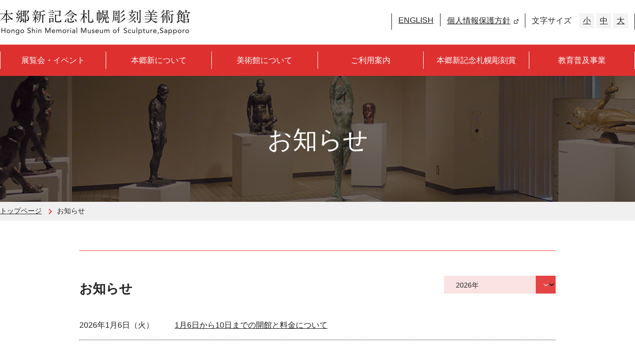

--- FILE ---
content_type: text/html; charset=UTF-8
request_url: http://www.hongoshin-smos.jp/news.php
body_size: 7978
content:
<!DOCTYPE html PUBLIC "-//W3C//DTD XHTML 1.0 Transitional//EN" "http://www.w3.org/TR/xhtml1/DTD/xhtml1-transitional.dtd">
<html xmlns="http://www.w3.org/1999/xhtml" xml:lang="ja" lang="ja">
<head>
<!-- Global site tag (gtag.js) - Google Analytics -->
<script async src="https://www.googletagmanager.com/gtag/js?id=UA-140016114-1"></script>
<script>
window.dataLayer = window.dataLayer || [];
function gtag(){dataLayer.push(arguments);}
gtag('js', new Date());
gtag('config', 'UA-140016114-1');
</script>
<meta http-equiv="Content-Type" content="text/html; charset=UTF-8">
<meta http-equiv="Content-Style-Type" content="text/css" />
<meta http-equiv="Content-Script-Type" content="text/javascript" />
<meta http-equiv="X-UA-Compatible" content="IE=edge,chrome=1">

<!----- title ----->
<title>お知らせ｜本郷新記念札幌彫刻美術館</title>

<!----- meta ----->
<meta charset="utf-8">
<meta name="copyright" content="本郷新記念札幌彫刻美術館">
<meta name="author" content="本郷新記念札幌彫刻美術館">
<meta name="keywords" content="お知らせ,本郷新記念札幌彫刻美術館,本郷新,彫刻,美術館,ほんごうしん,HONGOSHIN,hongoshin" />
<meta name="description" content="本郷新記念札幌彫刻美術館ウェブサイトのお知らせはこちら。" />
<meta name="viewport" content="width=device-width,user-scalable=no,maximum-scale=1" />

<!----- js ----->
<script type="text/javascript" src="js/jquery.1.7.1.js"></script>
<script type="text/javascript" src="js/jquery.page-scroller.js"></script>
<script type="text/javascript" src="js/page_top.js"></script>
<script type="text/javascript" src="js/jquery.cookie.js"></script>
<script type="text/javascript" src="js/jquery.font.js"></script>
<script language="javascript" src="js/accordion.js"></script>

<!----- css ----->
<link rel="stylesheet" type="text/css" href="css/style_all.css" media="all" />
<link rel="stylesheet" type="text/css" href="css/style_sp.css" media="screen and (max-width:768px)" />
<link rel="stylesheet" type="text/css" href="css/style_pc.css" media="screen and (min-width:769px)" />
<link rel="stylesheet" type="text/css" href="css/style_pc.css" media="print" />

</head>

<body id="top">

<div id="wrapper">

<!----- header ----->
    <div id="header" class="clear">
      <h1 id="logo"><a href="index.html"><img src="img/logo_b.png" alt="本郷新記念札幌彫刻美術館トップページ" /></a></h1>
      <div id="sub_menu" class="pc">
        <ul class="clear">
          <li><a href="english.html">ENGLISH</a></li>
          <li class="link_kojin"><a href="http://www.sapporo-caf.org/privacy/" target="_blank">個人情報保護方針</a></li>
          <li id="fontSize" class="pc">文字サイズ　<a class="changeBtn" href="javascript:void(0);">小</a> <a class="changeBtn" href="javascript:void(0);">中</a> <a class="changeBtn" href="javascript:void(0);">大</a></li>
        </ul>
      </div>
    </div>
    <div id="sp_bt_menu" class="sp"></div>
    <div id="nav_menu">
      <ul>
        <li><a href="elist.php">展覧会・イベント</a></li>
        <li><a href="collection.html">本郷新について</a></li>
        <li><a href="outline.html">美術館について</a></li>
        <li><a href="outline.html#anc_outline03">ご利用案内</a></li>
        <li><a href="award.html">本郷新記念札幌彫刻賞</a></li>
        <li><a href="outline.html#anc_outline02">教育普及事業</a></li>
        <li class="sp"><a href="english.html">ENGLISH</a></li>
        <li class="link_kojin sp"><a href="http://www.sapporo-caf.org/privacy/" target="_blank">個人情報保護方針</a></li>
        <li class="sp"><a href="accessibility.html">ウェブアクセシビリティ方針</a></li>
      </ul>
    </div>

<!----- pagetitle ----->
<div id="page_title">
<h2>お知らせ</h2>
<div id="pnkz">
<p><a href="index.html">トップページ</a>お知らせ</p>
</div>
</div>

<!----- news ----->
<div id="secondpage" class="news">

<div class="contents">
<div class="clear">
<h3>お知らせ</h3>
<div class="select_year">

<label for="news_year">表示内容を選択</label>

<form method="post" action="news.php">
<select required name="y" onchange="submit(this.form)" id="news_year">
<option value="2026" selected>2026年</option><option value="2025">2025年</option><option value="2024">2024年</option><option value="2023">2023年</option><option value="2022">2022年</option><option value="2021">2021年</option><option value="2020">2020年</option><option value="2019">2019年</option><option value="2018">2018年</option></select>
</form>
</div>
</div>
<dl><dt>2026年1月6日（火）</dt><dd><a href="d_news.php?no=200">1月6日から10日までの開館と料金について</a></dd></dl></div>

</div>

<!----- bottom ----->
<div id="bottom">
        <div id="sitemap" class="clear">
          <div class="float_l">
            <p><img src="img/logo_w.png" alt="本郷新記念札幌彫刻美術館" class="bottom_logo" /></p>
            <dl class="clear pc">
              <dt><span>所在地</span></dt>
              <dd>
                <p>〒064-0954 <br class="sp" />札幌市中央区宮の森4条12丁目</p>
                <ul class="clear">
                  <li><a href="outline.html#link_map" class="link_access">アクセス方法をみる</a></li>
                  <li><a href="https://goo.gl/maps/gFZs152Wb712" target="_blank" class="link_map">Googlemapをみる</a></li>
                </ul>
              </dd>
              <dt>お問合わせ</dt>
              <dd>
                <a href="mailto:hongoshin_info@artpark.or.jp" class="mail">メールから問い合わせる</a>
                <p>TEL：011-642-5709</p>
                <!--<p class="t_indent1">◎当館のイベント情報をお送りいたします。<br />ご希望の方は、お電話またはメールにてご連絡ください。</p>-->
              </dd>
            </dl>
          </div>
          <div class="float_r pc">
            <ul class="clear">
              <li><a href="index.html">トップページ</a></li>
              <li><a href="elist.php">展覧会・イベント</a></li>
              <li><a href="collection.html">本郷新について</a></li>
              <li><a href="outline.html">美術館について</a></li>
              <li><a href="outline.html#anc_outline03">ご利用案内</a></li>
              <li><a href="award.html">本郷新記念札幌彫刻賞</a></li>
              <li><a href="outline.html#anc_outline02">教育普及事業</a></li>
            </ul>
            <ul class="clear">
              <li><a href="english.html">ENGLISH</a></li>
              <li class="link_kojin"><a href="http://www.sapporo-caf.org/privacy/" target="_blank">個人情報保護方針</a></li>
              <li class="link_accessibility"><a href="accessibility.html">ウェブアクセシビリティ方針</a></li>
            </ul>
          </div>
        </div>
<div class="pc"><div id="banner">
<ul class="clear">
<li><a href="http://www.sapporo-caf.org" target="_blank">公益財団法人 札幌市芸術文化財団</a></li>
<li><a href="http://artpark.or.jp/" target="_blank">札幌芸術の森</a></li>
<li><a href="http://kitara-sapporo.or.jp/" target="_blank">札幌コンサートホール Kitara</a></li>
<li><a href="http://kyobun.org/" target="_blank">札幌市教育文化会館</a></li>
<li><a href="http://Sapporo-shimin-gallery.jp/" target="_blank">札幌市民ギャラリー</a></li>
<li><a href="http://Sapporo-community-plaza.jp/" target="_blank">札幌市民交流プラザ</a></li>
</ul>
</div></div>
<p class="align_c txt_s">本郷新記念札幌彫刻美術館は、（公財）札幌市芸術文化財団が管理・運営しています。<br />
Copyright &#169; Hongo Shin Memorial Museum of Sculpture, Sapporo All Rights Reserved.</p>
</div>

<!----- page-top ----->
<p id="page-top"><a href="#top">▲</a></p>

</div>

</body>

</html>

--- FILE ---
content_type: text/css
request_url: http://www.hongoshin-smos.jp/css/style_all.css
body_size: 2973
content:
/* 基本設定 */

* {
	margin: 0;
	padding: 0;
}

body {
	width: 100%;
	position: relative;
	font-size: 100%;
	font-family: "メイリオ", "Meiryo", verdana, "ヒラギノ角ゴ Pro W3", "Hiragino Kaku Gothic Pro", "Osaka", "ＭＳ Ｐゴシック", "MS PGothic", Sans-Serif;
	font-feature-settings: "palt";
	font-feature-setting: "pkna";
	-webkit-text-size-adjust: 100%;	/* 文字の拡大縮小関連 */
	-ms-text-size-adjust: 100%;
	color: #222222;
	overflow-y: scroll;
}

a:link {
	color: #222222;
	text-decoration: underline;
	transition: 0.4s;
}

a:activ {
	color: #e34444;
	text-decoration: underline;
}

a:hover {
	color: #e34444;
	text-decoration: underline;
}

a:visited {
	color: #222222;
	text-decoration: underline;
}

a img {
	transition: 0.4s;
}

a img:hover {
	opacity: 0.6;
	filter: alpha(opacity=60);
	-ms-filter: "alpha( opacity=60 )";
}

ul,ol,li,dl,dt,dd {
	list-style-type: none;
}

dl,dt,dd {
	zoom: 100%;
}

p {
	margin: 0px;
	padding: 0px;
}

img, a img {
	border: none;
	vertical-align: bottom;
	line-height: 1em;
}

h1,h2,h3,h4,h5 {
	margin: 0;
	padding: 0;
	font-weight: normal;
	line-height: 1em;
	font-size: 100%;
}

form {
	margin: 0;
	padding: 0;
}

button {
	cursor: pointer;
}

object {
	vertical-align: bottom;
}

input {
	padding-top: 2px;
}

section,
article,
nav {
	margin: 0px auto;
	padding: 0px;
}

sup {
	vertical-align: baseline;
	position: relative;
	top: -1ex;
}

.col_r {
	color: #BA3A3A;
}

.clear:after {
	content: "";
	display: block;
	clear: both;
}

/* -------------------------------------------------------------------- */
/* sub_menu */

/*
#sub_menu ul li span {
	line-height: 100%;
	display: inline-block;
	background: #f4f4f4;
	padding: 7px;
	margin-top: -7px;
	cursor: pointer;
	transition: 0.4s;
}
*/

#sub_menu ul li a.changeBtn {
	line-height: 100%;
	display: inline-block;
	background: #f4f4f4;
	padding: 7px;
	margin-top: -7px;
	cursor: pointer;
	transition: 0.4s;
}

/* -------------------------------------------------------------------- */
/* bottom */

#bottom {
	background: #222222;
	color: #ffffff;
}

#bottom a {
	color: #ffffff;
}

#bottom #sitemap dl dt {
	font-weight: bold;
}

/* -------------------------------------------------------------------- */
/* page-top */

#page-top {
	position: fixed;
	z-index :200;
}

#page-top a {
	background: #ffffff;
	border: 2px solid #222222;
	width: 42px;
	padding: 0.6em 0 0.5em;
	text-align: center;
	display: block;
	color: #222222;
	text-decoration: none;
}

#page-top a:hover {
	border-color: #e34444;
	color: #e34444;
}

/* -------------------------------------------------------------------- */
/* label */

label{
	display: none;
}

#small, #large {
	font-size: 100%;
}

#small:target {
	font-size: 80%;
}

#large:target {
	font-size: 120%;
}

/* -------------------------------------------------------------------- */

#skiplink {
	position: absolute;
	left: -9999px;
}

.skip {
	position: absolute;
	left: -9999px;
}

.mt-7 {
	margin-top: -7px;
}


--- FILE ---
content_type: text/css
request_url: http://www.hongoshin-smos.jp/css/style_pc.css
body_size: 31255
content:
/* -------------------------------------------------------------------- */
/* pc・sp切り替え */

.sp {
	display: none;
}

/* -------------------------------------------------------------------- */
/* margin・padding */

.m_tp10 {
	margin-top: 10px!important;
}

.m_tp20 {
	margin-top: 20px!important;
}

.m_tp30 {
	margin-top: 30px!important;
}

.mb_40 {
	margin-bottom: 40px;
}

.mr_20 {
	margin-right: 20px;
}

.mb_10 {
	margin-bottom: 10px!important;
}

/* -------------------------------------------------------------------- */
/* フォント設定 */

.txt_s {
	font-size: 87%;
}

.txt {
	font-size: 100%;
}

.txt_l {
	font-size: 133.3%;
}

.txt_ll {
	font-size: 187.5%;
}

.t_indent1 {
	padding-left: 1em;
	text-indent: -1em;
}

.t_indent2 {
	padding-left: 2em;
	text-indent: -2em;
}

.t_indent3 {
	padding-left: 3em;
	text-indent: -3em;
}

.f_nomal {
	font-weight: normal;
}

.f_itaric {
	font-style: italic;
}

.align_c {
	text-align: center;
}

.align_r {
	text-align: right;
}

/* -------------------------------------------------------------------- */
/* wrapper */

#wrapper {
	width: 100%;
	min-width: 1280px;
	margin: 0 auto;
}

/* -------------------------------------------------------------------- */
/* float */

.float_l {
	float: left;
}

.float_r {
	float: right;
}

/* -------------------------------------------------------------------- */
/* page-top */

#page-top {
	bottom:50px;
	right: 30px;
}

/* -------------------------------------------------------------------- */
/* h1,h2,h3,h4,h5 */

h1 {
	float: left;
}

h2 {
	text-align: center;
	font-size: 310%;
	line-height: 100%;
	color: #ffffff;
	padding: 105px 0 100px;
}

h3 {
	font-size: 165%;
	line-height: 180%;
	font-weight: bold;
	margin-top: -7px;
}

h4 {
	font-size: 125%;
	font-weight: bold;
}

/* -------------------------------------------------------------------- */
/* bottom */

#bottom {
	padding: 60px 0;
}

#bottom #sitemap,
#bottom #banner {
	width: 1280px;
	margin: 0 auto;
}

#bottom #sitemap .float_l dl {
	margin-top: 30px;
}

#bottom #sitemap dl dt {
	float: left;
	width: 5em;
}

#bottom #sitemap dl dt span {
	display: block;
	letter-spacing: 1em;
	margin-right: -1em;
}

#bottom #sitemap .float_l dl dd {
	margin-left: 6em;
	margin-bottom: 20px;
}

#bottom #sitemap .float_l ul {
	margin-top: 7px;
}

#bottom #sitemap .float_l ul li {
	float: left;
}

#bottom #sitemap .float_l a.link_access,
#bottom #sitemap .float_l a.link_map,
#bottom #sitemap .float_l a.mail {
	display: block;
	padding: 3px 10px 2px;
	font-size: 87%;
	color: #222222;
	background-position: 94% center;
	background-color: #ffffff;
	background-repeat: no-repeat;
	text-decoration: none;
}

#bottom #sitemap .float_l a.link_access {
	margin-right: 10px;
	padding-right: 1.5em;
	background-image: url(../img/ar_black02.png);
}

#bottom #sitemap .float_l a.link_access:hover {
	background-image: url(../img/ar_red04.png);
	color: #e34444;
}

#bottom #sitemap .float_l a.link_map {
	padding-right: 1.7em;
	background-image: url(../img/icon_out.png);
}

#bottom #sitemap .float_l a.link_map:hover {
	background-image: url(../img/icon_out03.png);
	color: #e34444;
}

#bottom #sitemap .float_l a.mail {
	width: 21.4em;
	text-align: center;
	margin-bottom: 10px;
}

#bottom #sitemap .float_l a.mail:hover {
	color: #e34444;
}

#bottom #sitemap>.float_r {
	width: 50%;
}

#bottom #sitemap .float_r ul li {
	float: left;
	margin-bottom: 35px;
	width: 10em;
	padding-left: 1.2em;
	background: url(../img/icon_sitemap.png) left 6px no-repeat;
	transition: 0.4s;
}

#bottom #sitemap .float_r ul li:hover {
	background-image: url(../img/icon_sitemap02.png);
}

#bottom #sitemap .float_r ul li.link_kojin a {
	padding-right: 1em;
	background: url(../img/icon_out02.png) no-repeat right 6px;
}

#bottom #sitemap .float_r ul li.link_accessibility {
	width: 13em;
}

#bottom #banner {
	margin: 40px auto 20px;
	padding-top: 40px;
	border-top: 1px solid #cccccc;
}

#bottom #banner ul li {
	float: left;
	width: 413px;
	margin-right: 20px;
	margin-bottom: 20px;
}

#bottom #banner ul li:nth-child(3n) {
	margin-right: 0;
}

#bottom #banner a {
	padding: 16px 0 14px;
	text-align: center;
	background: url(../img/icon_out.png) 94% 48% no-repeat #ffffff;
	border: 2px solid #ffffff;
	display: block;
	color: #222222;
	text-decoration: none;
}

#bottom #banner a:hover {
	border: 2px solid #e34444;
	background-image: url(../img/icon_out03.png);
	color: #e34444;
}

/* -------------------------------------------------------------------- */
/* header */

#header {
	width: 1280px;
	margin: 0 auto;
	padding: 20px 0;
}

#nav_menu {
	background: #df3030;	/* #e34444 */
	padding: 14px 0;
}

#nav_menu ul {
	display: flex;
	justify-content: center;
	width: 1280px;
	margin: 0 auto;
}

#nav_menu ul li {
	width: 17%;
	border-right: 1px solid #ffffff;
	text-align: center;
	padding: 8px 0 6px;
}

#nav_menu ul li:first-child {
	border-left: 1px solid #ffffff;
}

#nav_menu ul li a {
	text-decoration: none;
	color: #ffffff;
}

/* -------------------------------------------------------------------- */
/* sub_menu */

#sub_menu {
	float: right;
	position: relative;
	top: 7px;
}

#sub_menu ul {
	border-left: 1px solid #222222;
}

#sub_menu ul li {
	float: left;
	padding: 5px 13px 3px;
	border-right: 1px solid #222222;
}

#sub_menu ul li a {
	color: #222222;
}

#sub_menu ul li.link_kojin a {
	padding-right: 1em;
	background: url(../img/icon_out.png) no-repeat right 6px;
}

/* -------------------------------------------------------------------- */
/* page_title */

#page_title {
	background: #666666;
}

/* -------------------------------------------------------------------- */
/* pnkz */

#pnkz {
	margin: 0 auto;
	padding: 10px 0;
	font-size: 87%;
	background: hsla(0,0%,100%,0.90);
}

#page_title p {
	width: 1280px;
	margin: 0 auto;
}

#page_title p a {
	color: #222222;
	padding-right: 1.5em;
	margin-right: 0.7em;
	background: url(../img/ar_red02.png) right 4px no-repeat;
}

/* -------------------------------------------------------------------- */
/* bxslider */

/* スライドショー */
#slider {
	overflow: hidden;
	position: relative;
	width: 100%;
}

#sliderInner {
	position: relative;
	left: 50%;
	width: 6400px;
	margin-left: -3200px;
}

#sliderInner li {
	width: 1280px;
	height: 420px;
}

#slideFilterL, #slideFilterR {
	position: absolute;
	top: 0;
	width: 1280px;
	height: 420px;
}

#slideFilterL {
	left: 0;
}

#slideFilterR {
	right: 0;
}

.bx-wrapper {
	margin: 0 auto;
	position: relative;
}

.bx-wrapper .bx-pager {
	margin: 0 auto;
	width: 1280px;
}

/* コントローラー */
.bx-wrapper .bx-prev {
	left: 2548px;
	background: url(../img/controls_02.png) no-repeat;
}

.bx-wrapper .bx-next {
	right: 2548px;
	background: url(../img/controls_01.png) no-repeat;
}

.bx-wrapper .bx-prev:focus,
.bx-wrapper .bx-next:focus {
	border: 2px solid black;
}

.bx-wrapper .bx-controls-auto .bx-start:focus,
.bx-wrapper .bx-controls-auto .bx-stop:focus {
	outline: 1px solid black;
}

.bx-wrapper .bx-pager-link:focus {
	border: 1px solid black;
}

.bx-wrapper .bx-controls-direction a {
	position: absolute;
	top: 178px;
	outline: 0;
	width: 24px;
	height: 24px;
	text-indent: -9999px;
	z-index: 1;
}

/* ページャー */
.bx-wrapper .bx-pager {
	padding-top: 10px;
	font-size: .85em;
	font-family: Arial;
	font-weight: bold;
}

.bx-wrapper .bx-pager .bx-pager-item,
.bx-wrapper .bx-controls-auto .bx-controls-auto-item {
	display: inline-block;
	*zoom: 1;
	*display: inline;
}

.bx-wrapper .bx-pager.bx-default-pager a {
	display: block;
	width: 14px;
	height: 14px;
	margin: 0 5px;
	outline: 0;
	text-indent: -9999px;
	background: #ffffff;
}

.bx-wrapper .bx-pager.bx-default-pager a:hover,
.bx-wrapper .bx-pager.bx-default-pager a.active {
	background: #e34444;
}

.bx-pager {
	position: relative;
	z-index: 2;
	top: -72px;
	text-align: right;
	padding-right: 190px;
}

/* 再生・停止 */
.bx-wrapper .bx-controls-auto {.}
.bx-wrapper .bx-controls-auto .bx-start {
	display: block;
	text-indent: -9999px;
	width: 71px;
	height: 30px;
/*	outline: 0; */
	background: url('../img/controls_04.png') no-repeat;
	margin: 0 3px;
}

.bx-wrapper .bx-controls-auto .bx-stop {
	display: block;
	text-indent: -9999px;
	width: 71px;
	height: 30px;
/*	outline: 0; */
	background: url('../img/controls_03.png') no-repeat;
	margin: 0 3px;
}

.bx-controls-auto {
	position: relative;
	z-index: 3;
	top: -40px;
	width: 1260px;
	margin: 0 auto;
	text-align: right;
}

.bx-controls {
	height: 0;
}

li.slide_06 {
	background: url(../img/slide_06.jpg) center top no-repeat;
}

li.slide_07 {
	background: url(../img/slide_07.jpg) center top no-repeat;
}

li.slide_08 {
	background: url(../img/slide_08.jpg) center top no-repeat;
}

li.slide_09 {
	background: url(../img/slide_09.jpg) center top no-repeat;
}

li.slide_10 {
	background: url(../img/slide_10.jpg) center top no-repeat;
}

/* -------------------------------------------------------------------- */
/* index */

#index_slide {
	background: #666666;
	height: 380px;
}

#index #news_exhibition {
	background: #f4f4f4;
}

/*
#index_news,
#index_exhibition {
	padding: 50px 0;
}
*/

#index_news {
	padding-top: 55px;
	min-height: 630px;
}

#index_exhibition {
	padding-top: 50px;
	min-height: 635px;
}

#index_news {
	width: 30%;
	min-width: 330px;
}

#index_news dl {
	border: 1px solid #cccccc;
	background: #ffffff;
	padding: 15px;
	overflow: hidden;
	overflow-y: scroll;
	height: 385px;
	margin: 0 40px 30px;
}

#index_news dl dt{
}

#index_news dl dd {
	border-bottom: 1px dotted #222222;
	padding-bottom: 15px;
	margin-bottom: 15px;
}

#index_news dl dd a {
	color: #222222;
}

#index_exhibition {
	background: #cccccc;
	width: 70%;
}

#index_exhibition>ul {
	display: flex;
	justify-content: center;
	margin: 0 40px 20px;
}

#index_exhibition ul li.list_exhibition_child {
	float: left;
	width: 32%;
	margin-right: 40px;
	background: #ffffff;
}

#index_exhibition ul li.list_exhibition_child:last-child {
	margin-right: 0;
}

/*
#index_exhibition ul li.list_exhibition_child img {
	width: 100%;
}
*/

#index_exhibition ul li.list_exhibition_child p.tit,
#index_exhibition ul li.list_exhibition_child ul.list_exhibition_child_inner {
	margin-right: 20px;
	margin-left: 20px;
}

#index_exhibition ul li.list_exhibition_child ul.list_exhibition_child_inner {
	margin-bottom: 20px;
}

a.fit_box_w,
a.fit_box_h {
	display: block;
	width: 100%;
/*	max-width: 391px;	*/
	overflow: hidden;
	position: relative;
	padding-top: 85%;
}

a.fit_box_w img {
/*	width: 130%; */
	width: 100%;
	position: absolute;
	top: 50%;
	left: 50%;
	-webkit-transform: translate(-50%, -50%);
	transform: translate(-50%, -50%);
}

a.fit_box_h img {
/*	width: 130%; */
	height: 100%;
	position: absolute;
	top: 50%;
	left: 50%;
	-webkit-transform: translate(-50%, -50%);
	transform: translate(-50%, -50%);
}

#index_news>h3,
#index_exhibition>h3 {
	text-align: center;
	margin: 0 0 40px;
}

#index_event {
	margin: 80px auto;
	width: 1280px;
}

#index_event h3,
#index_about h3 {
	text-align: center;
	margin-bottom: 40px;
}

#index_event>ul {
	width: 1280px;
	margin: 0 auto 35px;
}

#index_event>ul li.list_event_child {
	width: 290px;
	float: left;
	margin-right: 40px;
}

#index_event>ul li.list_event_child:last-child {
	margin-right: 0;
}

#index_event>ul li.list_event_child ul li {
	background: url(../img/icon_list.gif) left 8px no-repeat;
	padding-left: 4em;
	text-indent: -3em;
	display: inline-block;
}

#index_about {
	width: 1280px;
	margin: 80px auto;
}

#index_about dl {
	width: 290px;
	margin-right: 40px;
	float: left;
}

#index_about dl.last {
	margin-right: 0;
}

#index_about dl dt {
	font-weight: bold;
}

#index_about dl dt img {
	margin-bottom: 20px;
}

#index_about dl dt a {
	color: #222222;
}

#index_about dl dd {
	margin-top: 15px;
}

#sns {
	background: #f4f4f4;
	padding: 60px 0;
}

#sns_inner {
	width: 1080px;
	margin: 0 auto;
}

#twitter,
#facebook {
	width: 500px;
}

#twitter h3,
#facebook h3 {
	padding-left: 45px;
	background-position: left center;
	background-repeat: no-repeat;
	padding-top: 3px;
	margin-bottom: 15px;
}

#twitter h3 {
	background-image: url(../img/icon_twitter.png);
}

#facebook h3 {
	background-image: url(../img/icon_facebook.png);
}

a.bt_next {
	display: inline-block;
	float: right;
	border: 1px solid #aaaaaa;
	padding: 10px 26px 5px 10px;
	background: #ffffff url(../img/ar_black02.png) 94% center no-repeat;
	text-decoration: none;
	color: #222222;
}

a.bt_next:hover {
	border-color: #e34444;
	color: #e34444;
	background-image: url(../img/ar_red04.png);
}

#index_news a.bt_next,
#index_exhibition a.bt_next {
	margin-right: 40px;
}

/* -------------------------------------------------------------------- */
/* secondpage>共通 */

#page_title h2 {
	background: url(../img/h2_bg.png) center center no-repeat;
	background-size: cover;
}

#secondpage {
	width: 960px;
	margin: 60px auto 80px;
	border-bottom: 1px solid #e34444;
}

#secondpage a:hover {
	color: #e34444;
}

#secondpage .contents {
	border-top: 1px solid #e34444;
	padding: 60px 0;
}

#secondpage .list_contents {
	margin-bottom: 60px;
}

#secondpage .list_contents ul li {
	width: 306px;
	margin-right: 20px;
	float: left;
}

#secondpage .list_contents ul li:nth-child(3n) {
	margin-right: 0;
}

#secondpage .list_contents ul li a {
	display: block;
	padding: 12px 0 10px;
	text-align: center;
	border: 2px solid #eeeeee;
	background: #eeeeee url(../img/ar_black.png) 96% center no-repeat;
	text-decoration: none;
	color: #222222;
}

#secondpage .list_contents ul li a:hover {
	border: 2px solid #e34444;
	background: #ffffff url(../img/ar_red.png) 96% center no-repeat;
	color: #e34444;
}

#secondpage .list_contents ul li a.pdf {
	border: 2px solid #cccccc;
	background: #ffffff url(../img/icon_pdf.png) 96% center no-repeat;
}

#secondpage .list_contents ul li a.pdf:hover {
	border: 2px solid #e34444;
	background: #ffffff url(../img/icon_pdf_red.png) 96% center no-repeat;
}

a.bt_back {
	float: right;
	display: inline-block;
	border: 1px solid #aaaaaa;
	text-decoration: none;
	color: #222222;
	padding: 8px 10px 5px 28px;
	margin-bottom: 40px;
	background: url(../img/ar_black03.png) 12px center no-repeat;
}

a.bt_back:hover {
	border-color: #e34444;
	color: #e34444;
	background-image: url(../img/ar_red03.png);
}

dl.contents_box dt {
	float: left;
	width: 12em;
}

dl.contents_box dd {
	margin-left: 220px;
	padding: 40px 0 40px 0;
	border-bottom: 1px dotted #e34444;
}

dl.contents_box dd.first {
	padding-top: 0;
}

dl.contents_box dd.last {
	border: none;
	padding-bottom: 0;
}

dl.contents_box dd h4 {
	margin-bottom: 40px;
}

dl.contents_box dd .float_l {
	width: 376px;
}

dl.contents_box dd p {
	margin-bottom: 20px;
}

dl.contents_box dd p.last {
	margin-bottom: 0;
}

dl.contents_box dd .float_r.img_tatemono {
	width: 335px;
	margin-bottom: 30px;
}

dl.contents_box dd ul li {
	background: url(../img/icon_list.gif) left 8px no-repeat;
	padding-left: 1em;
	margin-bottom: 10px;
}

dl.contents_box dd ul li:last-child {
	margin-bottom: 0;
}

dl.contents_box dd a.pdf {
	background: url(../img/icon_pdf.png) right center no-repeat;
	padding-right: 1.2em;
}

dl.contents_box dd a.out {
	background: url(../img/icon_out.png) right center no-repeat;
	padding-right: 1.2em;
}

dl.dl_table {
	border: 1px solid #999999;
	border-right: none;
	border-left: none;
	margin-bottom: 20px;
	background: #f7f7f7;
}

dl.dl_table dt {
	float: left;
	width: 300px;
	text-align: center;
}

dl.dl_table dd {
	float: left;
	padding: 0;
	margin: 0 0 0 -1px;
	border-bottom: none;
	border-left: 1px solid #999999;
	text-align: center;
}

dl.dl_table dd.first {
	border-left: none;
}

dl.dl_table dd .th {
	display: block;
	padding: 13px 0 10px;
	border-bottom: 1px solid #999999;
}

dl.dl_table dd .td {
	display: flex;
	justify-content: center;
	align-items: center;
	min-height: 3.2em;
	padding: 13px 0 10px;
	background: #ffffff;
}

dl.dl_table dd .bor_bt {
	border-bottom: 1px solid #999999;
}

dl.dl_table dd .td ul {
	margin: 0 1em;
	width: 100%;
	text-align: left;
}

dl.dl_table dd .td img {
	width: 70%;
}

dl.dl_table dd.w_110 {
	width: 110px;
}

dl.dl_table dd.w_185 {
	width: 185px;
}

dl.dl_table dd.w_220 {
	width: 220px;
}

dl.dl_table dd.w_440 {
	width: 440px;
}

dl.dl_table dd .bor_none {
	border: none;
}

dl.dl_table dt.kanran_dt_01 {
	width: 175px;
	padding: 0 5px;
	padding-top: 1.7em;
}

dt.kanran_dt_02 {
	padding-top: 16.5em;
}

dt.kanran_dt_03 {
	padding-top: 6.5em;
}

dt.kanran_dt_04 {
	padding-top: 1.6em;
}

dt.kanran_dt_05 {
	padding-top: 2.8em;
}

#secondpage ul.kome li {
	margin-bottom: 0;
	padding-left: 1em;
	text-indent: -1em;
	background: none;
}

.ticket {
	margin-top: 30px;
}

.ticket>ul,
.ticket>.dl_table {
	margin-top: 10px;
}

/* -------------------------------------------------------------------- */
/* secondpage>展示会・イベント */

.select_year {
	float: right;
	overflow: hidden;
	width: 225px;
	position: relative;
	border: none;
	margin-top: -10px;
}

.select_year::before {
	position: absolute;
	top: 1.1em;
	right: 0.9em;
	width: 0;
	height: 0;
	padding: 0;
	content: '';
	pointer-events: none;
}

.select_year select {
	width: 100%;
	padding-right: 1em;
	cursor: pointer;
	text-indent: 0.01px;
	text-overflow: ellipsis;
	border: none;
/*	outline: none;
	background: transparent;
	background-image: none;
	box-shadow: none; */
	-webkit-appearance: button;
	-moz-appearance: button;
	appearance: button;
	padding: 10px 38px 8px 20px;
	color: #222222;
	font-size:1em;
	background: #fbe3e3 url(../img/bg_ar_red.gif) right no-repeat;
}

.select_year select::-ms-expand {
	display: none;
}

.select_year select:-moz-focusring {
	color: transparent;
	text-shadow: 0 0 0 #828c9a;
}

.exhibition_event h3 {
	float: left;
}

div.list_exhibition ul,
div.list_event ul {
	margin-top: 40px;
}

div.list_exhibition ul li.list_exhibition_child,
div.list_event ul li.list_event_child {
	float: left;
	margin-right: 45px;
	width: 290px;
/*	height:340px; */
}

div.list_exhibition ul li.list_exhibition_child:nth-child(3n),
div.list_event ul li.list_event_child:nth-child(3n) {
	margin-right: 0;
}

.exhibition_event div.list_exhibition ul li.list_exhibition_child:nth-child(n+4),
.exhibition_event div.list_event ul li.list_event_child:nth-child(n+4) {
	margin-top: 40px;
}

div.list_exhibition ul li.list_exhibition_child ul.list_exhibition_child_inner,
div.list_event ul li.list_event_child ul.list_event_child_inner {
	margin: 0;
}

div.list_exhibition ul li.list_exhibition_child ul.list_exhibition_child_inner li,
div.list_event ul li.list_event_child ul.list_event_child_inner li {
	background: url(../img/icon_list.gif) left 8px no-repeat;
	padding-left: 4em;
	text-indent: -3em;
}

/*
div.list_exhibition ul li.list_exhibition_child img,
div.list_event ul li.list_event_child img {
	width: 290px;
}
*/

p.tag {
	width: 100%;
	font-weight: bold;
	text-align: center;
	background: #eeeeee;
	padding: 7px 0 4px;
}

p.tit {
	display: block;
	margin: 20px 0 16px;
	font-weight: bold;
}

p.tit a {
	color: #222222;
}

p.tit a:hover {
	color: #E34444;
}

.select_year,
p.tag,
li.list_exhibition_child ul.list_exhibition_child_inner li,
li.list_event_child ul.list_event_child_inner li {
	font-size: 87%;
}

li.date {
	text-indent: -3em;
	padding-left: 3em;
}

/* -------------------------------------------------------------------- */
/* secondpage>展示会・イベント詳細 */

.exhibition_detail .contents .list_event ul li.list_event_child {
	margin-right: 40px;
	width: 210px;
}

.exhibition_detail .contents .list_event ul li.list_event_child:nth-child(4n) {
	margin-right: 0;
}

.exhibition_detail .contents .list_event ul li.list_event_child img {
	width: 210px;
}

.exhibition_detail .contents .list_event ul li.list_event_child ul.list_event_child_inner li {
	background: url(../img/icon_list.gif) left 7px no-repeat;
	padding-left: 1em;
	text-indent: 0em;
}

.exhibition_detail .contents .float_r,
.event_detail .contents .float_r {
	width: 400px;
	margin-bottom: 60px;
	text-align: center;
}

.exhibition_detail .contents .float_r img,
.event_detail .contents .float_r img {
	width: auto;
	max-width: 400px;
}

p.p_cap {
	margin-top: 20px;
}

.exhibition_detail .contents .float_r a.pdf_flier,
.event_detail .contents .float_r a.pdf_flier {
	display: block;
	padding: 10px 0 7px;
	text-align: center;
	text-decoration: none;
	margin: 20px 0 0;
	border: 2px solid #cccccc;
	background: #ffffff url(../img/icon_pdf.png) 275px center no-repeat;
	color: #222222;
}

.exhibition_detail .contents .float_r a.pdf_flier:hover,
.event_detail .contents .float_r a.pdf_flier:hover {
	border: 2px solid #e34444;
	background: #ffffff url(../img/icon_pdf_red.png) 275px center no-repeat;
	color: #e34444;
}

.exhibition_detail .contents .float_l,
.event_detail .contents .float_l {
	width: 500px;
}

.exhibition_detail .contents .float_l span.tag_detail,
.event_detail .contents .float_l span.tag_detail {
	font-weight: bold;
	text-align: center;
	background: #eeeeee;
	padding: 7px 20px 6px;
	font-size: 87%;
}

.exhibition_detail .contents .float_l h3,
.event_detail .contents .float_l h3 {
	margin: 40px 0 30px;
	line-height: 160%;
}

.exhibition_detail .contents .float_l p.date,
.event_detail .contents .float_l p.date {
	margin-bottom: 45px;
	font-size: 112%;
}

.exhibition_detail .contents .float_l dl,
.event_detail .contents .float_l dl {
	padding-top: 40px;
	margin-bottom: 35px;
	border-top: 1px dotted #e34444;
}

.exhibition_detail .contents .float_l dl dt,
.event_detail .contents .float_l dl dt {
	float: left;
	font-weight: bold;
	padding-left: 1em;
	background: url(../img/icon_list.gif) left 7px no-repeat;
}

.exhibition_detail .contents .float_l dl dd,
.event_detail .contents .float_l dl dd {
	margin: 0 0 15px 6.5em;
}

.exhibition_detail .contents .gaiyou,
.event_detail .contents .gaiyou {
	padding: 40px 0 35px;
	margin-bottom: 40px;
	border-top: 1px dotted #e34444;
	border-bottom: 1px dotted #e34444;
}

/* -------------------------------------------------------------------- */
/* secondpage>お知らせ */

.news .contents h3 {
	float: left;
}

.news .contents>dl {
	margin: 40px 0 -20px;;
}

.news .contents>dl dt {
	float: left;
}

.news .contents>dl dd {
	border-bottom: 1px dotted #222222;
	padding: 0 0 18px 12em;
	margin-bottom: 20px;
}

.news .contents>dl dd a {
	color: #222222;
}

/* -------------------------------------------------------------------- */
/* secondpage>お知らせ詳細 */

.news_detail .contents h3 {
	margin-bottom: 15px;
}

.news_detail .contents>div {
	border-top: 1px dotted #e34444;
	margin-top: 40px;
	padding-top: 40px;
}

.news_detail p.float_l {
	width: 620px;
}

#news_img {
	width: 300px;
}

#news_img img {
	margin-bottom: 20px;
}

/* -------------------------------------------------------------------- */
/* secondpage>美術館について */

#secondpage.outline .list_contents ul li {
	width: 225px;
	margin-right: 20px;
	float: left;
}

#secondpage.outline .list_contents ul li:nth-child(4n) {
	margin-right: 0;
}

#secondpage.outline dl.dl_kyouiku,
#secondpage.outline dl.dl_access {
	margin-bottom: 38px;
}

#secondpage.outline dl.dl_kyouiku_last,
#secondpage.outline dl.dl_access_last {
	margin-bottom: 0;
}

#secondpage.outline dl.dl_kyouiku dt,
#secondpage.outline dl.dl_kyouiku_last dt,
#secondpage.outline dl.dl_access dt,
#secondpage.outline dl.dl_access_last dt {
	margin: 0;
	padding: 0;
	float: none;
	width: auto;
	font-weight: bold;
}

#secondpage.outline dl.dl_kyouiku dd,
#secondpage.outline dl.dl_kyouiku_last dd,
#secondpage.outline dl.dl_access dd,
#secondpage.outline dl.dl_access_last dd {
	margin: 10px 0 0;
	padding: 0;
	border: none;
}

#secondpage.outline ul.img_kyouiku {
	margin: 20px 20px 0;
}

#secondpage.outline ul.img_kyouiku li {
	margin: 0;
	padding: 0;
	background: none;
	text-align: center;
	min-width: 50%;
	float: left;
}

#secondpage.outline ul.img_kyouiku li img {
	margin-bottom: 5px;
}

p.jusyou_sakuhin {
	text-align: center;
}

p.jusyou_sakuhin img {
	margin-bottom: 10px;
}

dt.bt_gaiyou>h4 {
	margin-bottom: 20px;
}

p.accessmap {
	text-align: center;
}

/* -------------------------------------------------------------------- */
/* secondpage>本郷新について */

dl.contents_box dd .img_hongo {
	margin: 0 0 30px 30px;
}

dl.ryakunen {
	border-bottom: 1px solid #999999;
	background: #f7f7f7;
	margin-bottom: 30px;
}

dl.ryakunen dt {
	float: left;
	border: none;
	border-top: 1px solid #999999;
	width: 184px;
	text-align: center;
	padding: 13px 0 10px;
}

dl.ryakunen dd {
	border: none;
	border-top: 1px solid #999999;
	background: #ffffff;
}

dl.ryakunen dd.old {
	float: left;
	border-left: 1px solid #999999;
	border-right: 1px solid #999999;
	width: 110px;
	margin-left: 0;
	text-align: center;
	padding: 13px 0 10px;
}

dl.ryakunen dd.dekigoto {
	margin-left: 294px;
	width: 406px;
	padding: 13px 20px 10px;
}

dl.ryakunen dd.height2 {
	height: 3em;
}

dl.ryakunen dd.height3 {
	height: 4.5em;
}

/* -------------------------------------------------------------------- */
/* secondpage>作品紹介 */

#secondpage.collection .list_contents ul li {
	width: 225px;
	margin-right: 20px;
	float: left;
}

#secondpage.collection .list_contents ul li:last-child {
	margin-right: 0;
}

#secondpage.collection h3 {
	margin-bottom: 20px;
}

.coll_box,
.coll_box_last {
/*	margin-top:40px; */
	padding: 40px 0 0;
	border-top: 1px dotted #e34444;
}

.coll_box>h4,
.coll_box_last>h4 {
	margin-bottom: 30px;
}

.coll_box ul li,
.coll_box_last ul li {
	float: left;
	width: 210px;
	margin-right: 40px;
	margin-bottom: 40px;
/*	min-height:240px; */
	text-align: center;
}

.coll_box ul li:nth-child(4n),
.coll_box_last ul li:nth-child(4n) {
	margin-right: 0;
}

.coll_box ul li.li_mb0,
.coll_box_last ul li.li_mb0 {
	margin-bottom: 0;
}

.coll_box ul li img,
.coll_box_last ul li img {
	margin-bottom: 10px;
}

.yagai_map {
	margin-bottom: 40px;
}

.tasai {
	margin-bottom: -20px;
}

/* -------------------------------------------------------------------- */
/* secondpage>作品紹介モーダル */

.coll_detail p {
	margin: 0 0 20px;
}

.coll_detail p.last {
	margin: 0;
}

ul.coll_info {
	margin: 0;
	padding: 0;
	list-style: none;
}

ul.coll_info li {
	margin-bottom: 5px;
}

ul.coll_info li:last-child {
	margin-bottom: 0;
}

p.coll_tit {
	font-weight: bold;
	line-height: 100%;
	font-size: 133.3%;
	margin: 10px 0 30px;
}

ul.coll_img {
	float: right;
}

ul.coll_img li {
	width: 300px;
	margin-bottom: 20px;
	list-style: none;
	text-align: center;
}

ul.coll_img li:last-child {
	margin-bottom: 0;
}

ul.coll_img li img {
	margin-bottom: 5px;
}

.coll_detail_inner01,
.coll_detail_inner02 {
	width: 580px;
	float: left;
}

.coll_detail_inner01 {
	padding-bottom: 30px;
	border-bottom: 1px dotted #e34444;
}

.coll_detail_inner02 {
	padding-top: 30px;
}

/* -------------------------------------------------------------------- */
/* secondpage>english */

.english h3 {
	font-size: 142%;
	line-height: 120%;
	font-weight: bold;
	margin-top: -7px;
}

#secondpage dd.ryakunen_en_box {
	padding: 0;
	border-bottom: none;
}

dl.ryakunen_en {
	border-bottom: 1px solid #999999;
	background: #f7f7f7;
}

dl.ryakunen_en dt {
	float: left;
	border: none;
	border-top: 1px solid #999999;
	width: 184px;
	text-align: center;
	padding: 13px 0 10px;
}

dl.ryakunen_en dd {
	border: none;
	border-top: 1px solid #999999;
	background: #ffffff;
}

dl.ryakunen_en dd.dekigoto {
	margin-left: 184px;
	width: 516px;
	padding: 13px 20px 10px;
	border-left: 1px solid #999999;
}

p.eng_img {
	text-align: center;
	margin-bottom: 20px;
}

p.eng_hongo img {
	margin-bottom: 10px;
}

/* -------------------------------------------------------------------- */
/* secondpage>accessibility */

.accessibility dl.contents_box dt {
	width: 14em;
}

.accessibility dl.contents_box dd {
	margin-left: 240px;
}

.accessibility dd.first_only {
	padding: 0;
	border-bottom: none;
}

table.tbl_kijun {
	width: 100%;
	border-bottom: 1px solid #999999;
	border-top: 1px solid #999999;
}

table.tbl_kijun th {
	border-left: 1px solid #999999;
	background: #f7f7f7;
	font-weight: bold;
	padding: 13px 0 10px;
}

table.tbl_kijun th.jis {
	border-left: none;
	width: 100px;
}

table.tbl_kijun th.tassei {
	width: 180px;
}

table.tbl_kijun th.tekiyou,
table.tbl_kijun th.tekigou {
	width: 80px;
}

table.tbl_kijun th.kaisetsu{
}

table.tbl_kijun td {
	border-top: 1px solid #999999;
	border-left: 1px solid #999999;
	padding: 13px 1em 10px;
	vertical-align: top;
}

table.tbl_kijun td.num {
	border-left: none;
	text-align: center;
}

table.tbl_kijun td.toukyu {
	text-align: center;
	width: 40px;
}

table.tbl_kijun td.tekiyou,
table.tbl_kijun td.tekigou {
	text-align: center;
}

.accessibility ul.ul_torikumi li {
	margin-bottom: 40px;
}

.accessibility ol.ol_torikumi {
	margin-top: 10px;
}

.accessibility ol.ol_torikumi li {
	background: none;
	list-style: decimal;
	padding: 0;
	margin-left: 1.2em;
	margin-bottom: 10px;
}

.dt_title {
	font-size: 165%;
	line-height: 180%;
	font-weight: bold;
	margin-top: -7px;
}
table.pricetbl {
	width: 100%;
	margin-bottom: 10px;
}
table.pricetbl th {
	border-top: 1px solid #999999;
	background: #f7f7f7;
	font-weight: normal;
	text-align: center;
}
table.pricetbl td {
	border-top: 1px solid #999999;
	border-left: 1px solid #999999;
	font-weight: normal;
	text-align: center;
	padding: 0.5em;
}
table.pricetbl th.bb,
table.pricetbl td.bb {
	border-bottom: 1px solid #999999;
}
table.pricetbl th.bl,
table.pricetbl td.bl {
	border-left: 1px solid #999999;
}


--- FILE ---
content_type: text/css
request_url: http://www.hongoshin-smos.jp/css/style_sp.css
body_size: 27155
content:
/* -------------------------------------------------------------------- */
/* pc・sp切り替え */

.pc {
	display: none;
}

/* -------------------------------------------------------------------- */
/* margin・padding */

.m_tp10 {
	margin-top: 10px;
}

.m_tp20 {
	margin-top: 20px!important;
}

.m_tp30 {
	margin-top: 30px!important;
}

.mb_10 {
	margin-bottom: 10px!important;
}

/* -------------------------------------------------------------------- */
/* フォント設定 */

.txt_s {
	font-size: 87%;
}

.txt {
	font-size: 100%;
}

.txt_l {
	font-size: 133.3%;
}

.f_nomal {
	font-weight: normal;
}

.f_itaric {
	font-style: italic;
}

.t_indent1 {
	padding-left: 1em;
	text-indent: -1em;
}

.t_indent2 {
	padding-left: 2em;
	text-indent: -2em;
}

/* -------------------------------------------------------------------- */
/* wrapper */

#wrapper {
	width: 100%;
	margin: 0 auto;
}

/* -------------------------------------------------------------------- */
/* page-top */

#page-top {
	bottom: 15px;
	right: 15px;
}

/* -------------------------------------------------------------------- */
/* h1,h2,h3,h4,h5 */

h1 {
	padding: 8px 80px 0 10px;
}

h1 img {
	width: 100%;
	max-width: 383px;
}

h2 {
	text-align: center;
	font-size: 212%;
	line-height: 100%;
	color: #ffffff;
	padding: 60px 20px 55px;
}

h3 {
	font-size: 165%;
	font-weight: bold;
}

h4 {
	font-size: 125%;
	font-weight: bold;
}

h4.bt_gaiyou {
	font-size: 100%;
	font-weight: bold;
}

/* -------------------------------------------------------------------- */
/* bottom */

#bottom {
	padding: 40px 10px 80px;
}

#bottom #sitemap .float_l dl {
	margin-top: 30px;
	margin-bottom: 40px;
	padding-bottom: 10px;
	border-bottom: 1px solid #ffffff;
}

#bottom #sitemap .float_l dl dd {
	margin-bottom: 20px;
}

#bottom #sitemap .float_l ul {
	margin-top: 7px;
}

#bottom #sitemap .float_l a.link_access,
#bottom #sitemap .float_l a.link_map,
#bottom #sitemap .float_l a.mail {
	display: block;
	padding: 10px 0 7px;
	font-size: 87%;
	text-align: center;
	color: #222222;
	background-position: 94% center;
	background-color: #ffffff;
	background-repeat: no-repeat;
}

#bottom #sitemap .float_l a.link_access {
	margin-bottom: 5px;
	padding-right: 1.5em;
	background-image: url(../img/ar_black02.png);
}

#bottom #sitemap .float_l a.link_map {
	padding-right: 1.7em;
	background-image: url(../img/icon_out.png);
}

#bottom #sitemap .float_l a.mail {
	text-align: center;
	margin: 8px 0;
}

#bottom #banner {
	margin-bottom: -10px;
}

#bottom #banner ul li {
	margin-bottom: 5px;
	text-align: center;
	background: #ffffff;
	color: #222222;
}

#bottom #banner a {
	padding: 10px 0 8px;
	text-align: center;
	font-size: 96%;
	background: url(../img/icon_out.png) 96% 48% no-repeat #ffffff;
	border: 2px solid #ffffff;
	display: block;
	color: #222222;
	text-decoration: none;
}

#bottom #banner a:hover {
	border: 2px solid #e34444;
	background-image: url(../img/icon_out03.png);
	color: #e34444;
}

img.bottom_logo {
	width: 100%;
	max-width: 383px;
}

#bottom>p {
	margin-top: 40px;
	padding-top: 40px;
	border-top: 1px solid #ffffff;
}

/* -------------------------------------------------------------------- */
/* header */

#header {
	margin: 0 auto;
	height: 60px;
}

#nav_menu {
	background: #df3030;	/* #e34444 */
}

#nav_menu ul {
	padding: 20px 10px;
}

#nav_menu ul li {
	border-bottom: 1px solid #ffffff;
	text-align: center;
	padding-bottom: 10px;
	margin-bottom: 12px;
}

#nav_menu ul li a {
	text-decoration: none;
	color: #ffffff;
}

#nav_menu ul li.link_kojin {
	background: url(../img/icon_out04.png) 96% 22% no-repeat;
}

#sp_bt_menu {
	width: 60px;
	height: 60px;
	position: absolute;
	top: 0;
	right: 0;
	background: url(../img/sp_bt_menu.gif) no-repeat center center;
}

/* -------------------------------------------------------------------- */
/* page_title */

#page_title {
	background: #666666;
}

/* -------------------------------------------------------------------- */
/* pnkz */

#pnkz {
	margin: 0 auto;
	padding: 10px;
	font-size: 87%;
	background: hsla(0,0%,100%,0.90);
}

#page_title p a {
	color: #222222;
	padding-right: 1.5em;
	margin-right: 0.7em;
	background: url(../img/ar_red02.png) right 4px no-repeat;
}

/* -------------------------------------------------------------------- */
/* bxslider */

/* スライドショー */
#slider {
	overflow: hidden;
	position: relative;
	width: 100%;
}

#sliderInner {
	position: relative;
	width: 100%;
}

#sliderInner li {
	width: 100%;
/*	height:220px; */
	height: 250px;
}

#sliderInner li img {
	width: 100%;
}

.bx-wrapper {
	margin: 0 auto;
	position: relative;
}

.bx-wrapper .bx-pager {
	margin: 0 auto;
	width: 100%;
}

/* コントローラー */
.bx-wrapper .bx-prev {
	display: none;
}

.bx-wrapper .bx-next {
	display: none;
}

.bx-wrapper .bx-controls-direction a {
	position: absolute;
	top: 178px;
	outline: 0;
	width: 24px;
	height: 24px;
	text-indent: -9999px;
	z-index: 1;
}

/* ページャー */
.bx-wrapper .bx-pager {
	font-size: .85em;
	font-family: Arial;
	font-weight: bold;
	padding-top: 9px;
}

.bx-wrapper .bx-pager .bx-pager-item,
.bx-wrapper .bx-controls-auto .bx-controls-auto-item {
	display: inline-block;
	*zoom: 1;
	*display: inline;
}

.bx-wrapper .bx-pager.bx-default-pager a {
	display: block;
	width: 14px;
	height: 14px;
	margin: 0 5px;
	outline: 0;
	text-indent: -9999px;
	background: #cccccc;
}

.bx-wrapper .bx-pager.bx-default-pager a:hover,
.bx-wrapper .bx-pager.bx-default-pager a.active {
	background: #e34444;
}

.bx-pager {
	position: relative;
	z-index: 2;
	top: -32px;
	text-align: center;
	padding-right: 190px;
}

/* 再生・停止 */
.bx-wrapper .bx-controls-auto .bx-start {
	display: block;
	text-indent: -9999px;
	width: 71px;
	height: 30px;
	outline: 0;
	background: url('../img/controls_04.png') no-repeat;
/*	margin: 0 3px; */
}

.bx-wrapper .bx-controls-auto .bx-stop {
	display: block;
	text-indent: -9999px;
	width: 71px;
	height: 30px;
	outline: 0;
	background: url('../img/controls_03.png') no-repeat;
	margin: 0;
}

.bx-controls-auto {
	position: relative;
	z-index: 3;
/*	width:100%; */
	margin-right: 10px;
	text-align: right;
}

.bx-controls {
	margin-top: 10px;
	height: 40px;
}

li.slide_06 {
	background: url(../img/slide_06.jpg) center top no-repeat;
	background-size: cover;
}

li.slide_07 {
	background: url(../img/slide_07.jpg) center top no-repeat;
	background-size: cover;
}

li.slide_08 {
	background: url(../img/slide_08.jpg) center top no-repeat;
	background-size: cover;
}

li.slide_09 {
	background: url(../img/slide_09.jpg) center top no-repeat;
	background-size: cover;
}

li.slide_10 {
	background: url(../img/slide_10.jpg) center top no-repeat;
	background-size: cover;
}

/* -------------------------------------------------------------------- */
/* index */

#index #news_exhibition {
	background: #f4f4f4;
}

#index_news,
#index_exhibition {
	padding: 40px 0;
}

#index_news dl {
	border: 1px solid #cccccc;
	background: #ffffff;
	padding: 15px;
	overflow: hidden;
	overflow-y: scroll;
	height: 230px;
	margin: 0 10px 30px;
}

#index_news dl dt{
}

#index_news dl dd {
	border-bottom: 1px dotted #222222;
	padding-bottom: 15px;
	margin-bottom: 15px;
}

#index_news dl dd a {
	color: #222222;
}

#index_exhibition {
	background: #cccccc;
}

#index_exhibition>ul {
	margin: 0 10px 20px;
}

#index_exhibition ul li.list_exhibition_child {
	background: #ffffff;
}

/*
#index_exhibition ul li.list_exhibition_child img {
	width: 100%;
}
*/

#index_exhibition ul li.list_exhibition_child ul.list_exhibition_child_inner {
	padding: 20px;
	margin-bottom: 20px;
}

#index_news>h3,
#index_exhibition>h3 {
	text-align: center;
	margin: 0 0 40px;
}

#index_event {
	margin: 40px auto;
}

#index_event h3,
#index_about h3 {
	text-align: center;
	margin-bottom: 40px;
}

#index_event>ul {
	margin: 0 10px 20px;
}

#index_about {
	margin: 80px 10px 40px;
}

#index_about dl {
	width: 48%;
}

#index_about dl img {
	width: 100%;
}

#index_about dl.last {
	margin-right: 0;
}

#index_about dl dt {
	font-weight: bold;
}

#index_about dl dt img {
	margin-bottom: 15px;
}

#index_about dl dt a {
	color: #222222;
}

#index_about dl dd {
	margin-top: 8px;
}

dl.about_hongoshin,
dl.about_museum {
	float: left;
}

dl.about_sakuhin,
dl.about_kinensyo {
	float: right;
}

dl.about_hongoshin,
dl.about_sakuhin {
	margin-bottom: 20px;
}

dl.about_hongoshin dd,
dl.about_museum dd,
dl.about_sakuhin dd,
dl.about_kinensyo dd {
	min-height: 5em;
}

#sns {
	background: #f4f4f4;
	padding: 40px 0;
}

#sns_inner {
	margin: 0 10px;
}

#twitter,
#facebook {
	width: 100%;
	max-width: 500px;
	margin: 0 auto;
}

#twitter h3,
#facebook h3 {
	padding-left: 45px;
	background-position: left center;
	background-repeat: no-repeat;
	padding-top: 3px;
	margin-bottom: 15px;
}

#twitter h3 {
	background-image: url(../img/icon_twitter.png);
}

#facebook h3 {
	background-image: url(../img/icon_facebook.png);
	margin-top: 40px;
}

a.bt_next {
	display: block;
	border: 1px solid #aaaaaa;
	padding: 10px 26px 5px 10px;
	margin: 0 10px;
	background: #ffffff url(../img/ar_black02.png) 94% center no-repeat;
	text-decoration: none;
	text-align: center;
	color: #222222;
}

#index_exhibition p.tit {
	min-height: 1em;
	margin: 1em 1em 0;
}

/* -------------------------------------------------------------------- */
/* secondpage>共通 */

#page_title h2 {
	background: url(../img/h2_bg.png) center center no-repeat;
	background-size: cover;
}

#secondpage {
	margin: 40px auto 0;
}

#secondpage .list_contents {
	margin: 0 10px 40px;
}

#secondpage .contents {
	border-top: 1px solid #e34444;
	padding: 40px 10px 0;
}

#secondpage .list_contents ul {
	margin-bottom: -10px;
}

#secondpage .list_contents ul li {
	width: 48%;
	margin-bottom: 10px;
}

#secondpage .list_contents ul li:nth-child(odd) {
	float: left;
}

#secondpage .list_contents ul li:nth-child(even) {
	float: right;
}

#secondpage .list_contents ul li.bt_pdf {
	clear: both;
	width: 100%;
}

#secondpage .list_contents ul li a {
	display: flex;
	width: 100%;
	min-height: 4em;
	align-items: center;
	justify-content: center;
	border: 2px solid #eeeeee;
	background: #eeeeee url(../img/ar_black.png) 94% center no-repeat;
	text-decoration: none;
	text-align: center;
	color: #222222;
}

#secondpage .list_contents ul li a.pdf {
	border: 2px solid #cccccc;
	background: #ffffff url(../img/icon_pdf.png) 95% center no-repeat;
}

a.bt_back {
	display: block;
	border: 1px solid #aaaaaa;
	text-decoration: none;
	color: #222222;
	padding: 8px 10px 5px 28px;
	margin: 0 10px 40px;
	background: url(../img/ar_black03.png) 12px center no-repeat;
}

a.bt_back:hover {
	border-color: #e34444;
	color: #e34444;
	background-image: url(../img/ar_red03.png);
}

dl.contents_box dt h3 {
	margin-bottom: 30px;
}

dl.contents_box dd {
	padding: 30px 0;
	border-bottom: 1px dotted #e34444;
}

dl.contents_box dd.first {
	padding-top: 0;
}

dl.contents_box dd.last {
	border: none;
	padding-bottom: 0;
}

dl.contents_box dd h4 {
	margin-bottom: 30px;
}

dl.contents_box dd p {
	margin-bottom: 20px;
}

dl.contents_box dd p.last {
	margin-bottom: 0;
}

dl.contents_box dd ul li {
	background: url(../img/icon_list.gif) left 8px no-repeat;
	padding-left: 1em;
	margin-bottom: 10px;
}

dl.contents_box dd ul li:last-child {
	margin-bottom: 0;
}

dl.contents_box dd a.pdf {
	background: url(../img/icon_pdf.png) right center no-repeat;
	padding-right: 1.2em;
}

dl.contents_box dd a.out {
	background: url(../img/icon_out.png) right center no-repeat;
	padding-right: 1.2em;
}

dl.dl_table {
	border-top: 1px solid #999999;
	margin-bottom: 20px;
}

dl.dl_table dt {
	float: none;
	text-align: center;
	padding: 13px 0 10px;
	background: #f7f7f7;
	border-bottom: 1px solid #999999;
}

dl.dl_table dd {
	float: none;
	padding: 0;
	border-bottom: 1px solid #999999;
}

dl.dl_table dd .th {
	display: block;
	width: 50%;
	text-align: center;
	float: left;
	background: #f7f7f7;
	padding: 13px 0 10px;
	border-right: 1px solid #999999;
}

dl.dl_table dd .td {
	display: block;
	text-align: center;
	padding: 13px 0 10px;
}

dl.dl_table dd .td ul {
	margin-left: 1em;
	width: 90%;
	text-align: left;
}

dl.dl_table dd .td ul li {
	width: 100%;
}

dl.dl_table dd .td img {
	width: 90%;
}

dl.dl_table dd .bor_bt {
	border-bottom: 1px solid #999999;
}

#secondpage ul.kome {
	margin-bottom: 20px;
}

#secondpage ul.kome li {
	margin-bottom: 0;
	padding-left: 1em;
	text-indent: -1em;
	background: none;
}

.bt_gaiyou {
	display: block;
	padding: 18px 13px 15px;
	line-height: 100%;
	background: url(../img/ar_red.png) 96% center no-repeat #fbe3e3;
}

.naiyou {
	margin-top: 20px;
}

p.jusyou_sakuhin {
	text-align: center;
}

p.jusyou_sakuhin img {
	width: 80%;
	margin-bottom: 10px;
}

dl.contents_box dd h4.bt_gaiyou {
	margin-bottom: 0;
}

/* -------------------------------------------------------------------- */
/* secondpage>展示会・イベント */

.select_year {
	float: right;
	overflow: hidden;
	width: 60%;
	position: relative;
	border: none;
	margin-top: -10px;
}

.select_year::before {
	position: absolute;
	top: 1.1em;
	right: 0.9em;
	width: 0;
	height: 0;
	padding: 0;
	content: '';
	pointer-events: none;
}

.select_year select {
	width: 100%;
	padding-right: 1em;
	cursor: pointer;
	text-indent: 0.01px;
	text-overflow: ellipsis;
	border: none;
	outline: none;
	background: transparent;
	background-image: none;
	box-shadow: none;
	-webkit-appearance: button;
	-moz-appearance: button;
	appearance: button;
	padding: 10px 38px 8px 10px;
	color: #222222;
	font-size:1em;
	background: #fbe3e3 url(../img/bg_ar_red.gif) right no-repeat;
}

.select_year select::-ms-expand {
	display: none;
}

.select_year select:-moz-focusring {
	color: transparent;
	text-shadow: 0 0 0 #828c9a;
}

.exhibition_event h3 {
	float: left;
}

div.list_exhibition>ul,
div.list_event>ul {
	margin: 40px 0;
}

div.list_exhibition ul li.list_exhibition_child {
	width: 100%;
	margin-bottom: 40px;
}

div.list_exhibition ul li.list_exhibition_child ul.list_exhibition_child_inner {
	margin: 0;
}

div.list_exhibition ul li.list_exhibition_child ul.list_exhibition_child_inner li {
	background: url(../img/icon_list.gif) left 8px no-repeat;
	padding-left: 4em;
	text-indent: -3em;
}

a.fit_box_w,
a.fit_box_h {
	display: block;
	width: 100%;
	overflow: hidden;
	position: relative;
	padding-top: 85%;
}































a.fit_box_w img{
	width: 100%;
	position: absolute;
	top: 50%;
	left: 50%;
	-webkit-transform: translate(-50%, -50%);
	transform: translate(-50%, -50%);
}
a.fit_box_h img{
	height: 100%;
	position: absolute;
	top: 50%;
	left: 50%;
	-webkit-transform: translate(-50%, -50%);
	transform: translate(-50%, -50%);
}

#index_event>ul,
.list_event>ul{
	letter-spacing:-0.4em;}
#index_event>ul li.list_event_child,
.list_event>ul li.list_event_child{
	width:48.5%;
	letter-spacing:normal;
	display: inline-block;
	vertical-align:top;
	height:auto;
	margin-top:20px;}
#index_event>ul li.list_event_child:nth-child(1),
#index_event>ul li.list_event_child:nth-child(2),
.list_event>ul li.list_event_child:nth-child(1),
.list_event>ul li.list_event_child:nth-child(2){
	margin-top:0;}

#index_event>ul li.list_event_child:nth-child(even),
.list_event>ul li.list_event_child:nth-child(even){
	float:right;}
#index_event>ul li.list_event_child:nth-child(even):after,
.list_event>ul li.list_event_child:nth-child(even):after{
	content: "";
	clear: both;
	display: block;}

/*li.list_event_child ul{
	min-height:5em;}*/
li.list_event_child ul li{
	background:url(../img/icon_list.gif) left 8px no-repeat;
	padding-left:1em;}

p.tag{
	width:100%;
	font-weight:bold;
	text-align:center;
	background:#eeeeee;
	padding:7px 0 4px;}
p.tit{
	display:block;
	margin:15px 0 0;
	min-height:3.5em;
	font-weight:bold;}
p.tit a{
	color:#222222;}

.select_year,
p.tag,
li.list_exhibition_child ul.list_exhibition_child_inner li,
li.list_event_child ul.list_event_child_inner li{
	font-size:87%;}





/*--------------------------------------------------------------------  */

/*secondpage>展示会・イベント詳細*/

.exhibition_detail .contents .list_event ul li.list_event_child ul.list_event_child_inner li{
	background:url(../img/icon_list.gif) left 7px no-repeat;
	padding-left:1em;
	text-indent:0em;}

#secondpage.exhibition_detail .contents,
#secondpage.event_detail .contents{
	border-top:none;
	border-bottom:1px solid #e34444;
	margin-bottom:40px;
	padding-top:0;}

.exhibition_detail .contents .float_r a.pdf_flier,
.event_detail .contents .float_r a.pdf_flier{
	display:block;
	padding:10px 0 7px;
	text-align:center;
	text-decoration:none;
	margin:20px 0 40px;
	border:2px solid #cccccc;
	background:#ffffff url(../img/icon_pdf.png) 94% center no-repeat;
	color:#222222;}

p.p_cap{
	margin-top:10px;}

img.img_filer{
	width:100%;}

.exhibition_detail .contents .float_l span.tag_detail,
.event_detail .contents .float_l span.tag_detail{
	font-weight:bold;
	text-align:center;
	background:#eeeeee;
	padding:7px 20px 6px;
	font-size:87%;}
.exhibition_detail .contents .float_l h3,
.event_detail .contents .float_l h3{
	margin:40px 0 5px;
	line-height:160%;}
.exhibition_detail .contents .float_l p.date,
.event_detail .contents .float_l p.date{
	margin-bottom:40px;}
.exhibition_detail .contents .float_l dl,
.event_detail .contents .float_l dl{
	padding-top:40px;
	margin-bottom:35px;
	border-top:1px dotted #ff6666;}
.exhibition_detail .contents .float_l dl dt,
.event_detail .contents .float_l dl dt{
	font-weight:bold;
	padding-left:1em;
	background:url(../img/icon_list.gif) left 7px no-repeat;}
.exhibition_detail .contents .float_l dl dd,
.event_detail .contents .float_l dl dd{
	margin:0 0 15px 1em;}

.exhibition_detail .contents .gaiyou,
.event_detail .contents .gaiyou{
	padding:40px 0;
	margin-bottom:40px;
	border-top:1px dotted #ff6666;
	border-bottom:1px dotted #ff6666;}





/*--------------------------------------------------------------------  */

/*secondpage>お知らせ*/

.news .contents h3{
	float:left;}

.news .contents>dl{
	margin:40px 0;}
.news .contents>dl dd{
	border-bottom:1px dotted #222222;
	padding:0 0 18px 0;
	margin-bottom:20px;}
.news .contents>dl dd a{
	color:#222222;}





/*--------------------------------------------------------------------  */

/*secondpage>お知らせ詳細*/

.news_detail .contents h3{
	margin-bottom:15px;}

.news_detail .contents>div{
	border-top:1px dotted #ff6666;
	margin-top:40px;
	padding-top:40px;}

.news_detail p.float_l{
	margin-bottom:40px;}

#news_img{
	width:70%;
	text-align:center;
	margin:0 auto 40px;}
#news_img img{
	width:100%;
	margin-bottom:20px;}

#secondpage.news_detail .contents,
#secondpage.news_detail .contents{
	border-top:none;
	border-bottom:1px solid #e34444;
	margin-bottom:40px;
	padding-top:0;}




/*--------------------------------------------------------------------  */

/*secondpage>美術館について*/

#secondpage.outline .contents{
	padding-bottom:40px;}

#secondpage.outline dl.dl_kyouiku,
#secondpage.outline dl.dl_access{
	margin-bottom:20px;}
#secondpage.outline dl.dl_kyouiku_last,
#secondpage.outline dl.dl_access_last{
	margin-bottom:0;}

#secondpage.outline dl.dl_kyouiku dt,
#secondpage.outline dl.dl_kyouiku_last dt,
#secondpage.outline dl.dl_access dt,
#secondpage.outline dl.dl_access_last dt{
	margin:0;
	width:auto;
	font-weight:bold;
	line-height:160%;}
#secondpage.outline dl.dl_kyouiku dd,
#secondpage.outline dl.dl_kyouiku_last dd,
#secondpage.outline dl.dl_access dd,
#secondpage.outline dl.dl_access_last dd{
	margin:20px 0 0;
	padding:0;
	border:none;}

#secondpage.outline ul.img_kyouiku{
	margin:20px 0;}
#secondpage.outline ul.img_kyouiku li{
	padding:0;
	margin:0 0 20px;
	background:none;
	text-align:center;
	width:100%;}
#secondpage.outline ul.img_kyouiku li:last-child{
	margin-bottom:0;}
#secondpage.outline ul.img_kyouiku li img{
	margin-bottom:5px;}

.img_tatemono{
	text-align:center;
	margin:10px 0 30px;}

.ticket{
	margin-top:30px;}
.ticket>ul,
.ticket>.dl_table{
	margin-top:10px;}

p.accessmap{
	text-align:center;}
p.accessmap img{
	width:100%;
	max-width:660px;}





/*--------------------------------------------------------------------  */

/*secondpage>本郷新について*/

#secondpage.hongo-shin .contents{
	padding-bottom:40px;}

dl.contents_box dd .img_hongo{
	text-align:center;
	margin-bottom:30px;}
dl.contents_box dd .img_hongo img{
	width:70%;}

#secondpage.hongo-shin .bt_gaiyou{
	margin-bottom:0;}
#secondpage.hongo-shin .naiyou{
	margin-top:0;}

dl.ryakunen{
	border:1px solid #999999;
	border-top:none;
	border-bottom:none;
	margin:0 0 20px;}
dl.ryakunen dt{
	float:left;
	font-weight:bold;
	margin-right:7px;
	padding:10px 0 0 10px;}
dl.ryakunen dd{
	padding:10px 0 0;}
dl.ryakunen dd.old{
	border:none;}
dl.ryakunen dd.dekigoto{
	clear:both;
	border-bottom:1px solid #999999;
	padding:5px 7px 10px 10px;}





/*--------------------------------------------------------------------  */

/*secondpage>作品紹介*/

#secondpage.collection .contents{
	padding-bottom:30px;}
#secondpage.collection .contents>p{
	margin-bottom:20px;}

#secondpage.collection h3{
	margin-bottom:20px;}

.coll_box>.bt_gaiyou,
.coll_box_last>.bt_gaiyou{
	margin-bottom:10px;}

.coll_box .naiyou,
.coll_box_last .naiyou{
	margin:15px 0;}

.coll_box .naiyou ul,
.coll_box_last .naiyou ul{
	margin-bottom:15px;}


.coll_box ul li,
.coll_box_last ul li{
	width:48.3%;
	min-height:210px;
	margin-bottom:10px;}

@media screen and (max-width:320px) {
	.coll_box ul li,
	.coll_box_last ul li{
		min-height:172px;}
	ul.yagai li{
		min-height:200px;}
}

@media screen and (min-width:321px) and (max-width:375px) {
	.coll_box ul li,
	.coll_box_last ul li{
		min-height:192px;}
	ul.yagai li{
		min-height:226px;}
}

@media screen and (min-width:376px) {
	.coll_box ul li,
	.coll_box_last ul li{
		min-height:210px;}

}

.coll_box ul li:nth-child(odd),
.coll_box_last ul li:nth-child(odd){
	float:left;}
.coll_box ul li:nth-child(even),
.coll_box_last ul li:nth-child(even){
	float:right;}

.coll_box ul li a,
.coll_box_last ul li a{
	display:block;}


.coll_box ul li img,
.coll_box_last ul li img{
	width:100%;
	margin-bottom:5px;}

/*.coll_box ul li img,
.coll_box_last ul li img{
	width:26%;
	margin-right:10px;
	vertical-align:middle;
	float:left;}*/


/*.coll_box>ul li img,
.coll_box_last>ul li img{
	margin-bottom:10px;}*/

.yagai_map{
	margin-bottom:40px;
	text-align:center;}
.yagai_map img{
	width:70%;}





/*--------------------------------------------------------------------  */

/*secondpage>作品紹介モーダル*/

.coll_detail p{
	margin:0 0 20px;}
.coll_detail p.last{
	margin:0;}

p.coll_tit{
	font-weight:bold;
	line-height:100%;
	font-size:133.3%;
	margin:10px 0 30px;}

ul.coll_img{
	margin-bottom:30px;}
ul.coll_img li{
	text-align:center;
	list-style:none;
	padding-top:30px;}
ul.coll_img li:last-child{
	margin-bottom:0;}
ul.coll_img li img{
	width:80%;
	margin-bottom:5px;}

.coll_detail .bx-pager {
	top:0;
	text-align:center;
	padding-right:0;}

.coll_detail_inner01{
	padding-bottom:30px;
	border-bottom:1px dotted #e34444;}
.coll_detail_inner02{
	padding-top:0;}





/*--------------------------------------------------------------------  */

/*secondpage>english*/

#secondpage.english .contents{
	padding-bottom:30px;}

#secondpage dd.ryakunen_en_box{
	padding:0;
	border-bottom:none;}

dl.ryakunen_en{
	border:1px solid #999999;
	border-top:none;
	border-bottom:none;
	margin:0 0 20px;}
dl.ryakunen_en dt{
	font-weight:bold;
	margin-right:7px;
	padding:10px 0 0 10px;}
dl.ryakunen_en dd{
	padding:10px 0 0;}
dl.ryakunen_en dd.dekigoto{
	clear:both;
	border-bottom:1px solid #999999;
	padding:5px 7px 10px 10px;}

.english .float_r{
	text-align:center;}

.english .m_tp20{
	margin-top:20px;}

.english .m_tp30{
	margin-top:30px;}

p.eng_img{
	text-align:center;
	margin-bottom:20px;}
p.eng_img img{
	width:100%;
	max-width:640px;}

p.p_eng{
	margin-top:20px;}

p.eng_hongo{
	text-align:center;}
p.eng_hongo img{
	width:100%;
	max-width:420px;
	margin-bottom:10px;}





/*--------------------------------------------------------------------  */

/*secondpage>accessibility*/

#secondpage.accessibility .contents{
	padding-bottom:30px;}

.accessibility dd.first_only{
	padding:0;
	border-bottom:none;}

table.tbl_kijun{
	width:100%;
	border-bottom:1px solid #999999;
	border-top:1px solid #999999;}
table.tbl_kijun th{
	border-left:1px solid #999999;
	background:#f7f7f7;
	font-weight:bold;
	padding:13px 0 10px;}
table.tbl_kijun th.jis{
	border-left:none;
	width:20%;}
table.tbl_kijun th.tassei{
	width:10%;}
table.tbl_kijun th.toukyu{
	width:2em;}
table.tbl_kijun td{
	border-top:1px solid #999999;
	border-left:1px solid #999999;
	padding:13px 1em 10px;
	vertical-align:top;}
table.tbl_kijun td.num{
	border-left:none;
	text-align:center;}
table.tbl_kijun td.toukyu,
table.tbl_kijun td.tekiyou,
table.tbl_kijun td.tekigou{
	text-align:center;}

.accessibility ul.ul_torikumi li{
	margin-bottom:30px;}

.accessibility ol.ol_torikumi{
	margin-top:10px;}
.accessibility ol.ol_torikumi li{
	background:none;
	list-style:decimal;
	padding:0;
	margin-left:1.2em;
	margin-bottom:10px;}

.dt_title {
	font-size: 165%;
	font-weight: bold;
}
table.pricetbl {
	width: 100%;
	margin-bottom: 10px;
}
table.pricetbl th {
	border-top: 1px solid #999999;
	background: #f7f7f7;
	font-weight: normal;
	text-align: center;
}
table.pricetbl td {
	border-top: 1px solid #999999;
	border-left: 1px solid #999999;
	font-weight: normal;
	text-align: center;
	padding: 0.5em;
}
table.pricetbl th.bb,
table.pricetbl td.bb {
	border-bottom: 1px solid #999999;
}
table.pricetbl th.bl,
table.pricetbl td.bl {
	border-left: 1px solid #999999;
}


--- FILE ---
content_type: application/javascript
request_url: http://www.hongoshin-smos.jp/js/accordion.js
body_size: 893
content:

var windowWidth = $(window).width();
var windowSm = 768;
if (windowWidth <= windowSm) {





/* スマホ用メニュー--------------------------------------------------*/

$(function() {

  var $accBtn = $('#sp_bt_menu'),
      $accContents = $('#nav_menu');
   
  $accContents.hide();
  $accBtn.each(function() {
    $(this).click(function(e) {
      e.preventDefault();
      $(this).toggleClass('is-active').next().slideToggle();
    });
  });

});





/* スマホ用展覧会・イベント概要--------------------------------------------------*/

$(function() {

  var $accBtn = $('.bt_gaiyou'),
      $accContents = $('.naiyou');
   
  $accContents.hide();
  $accBtn.each(function() {
    $(this).click(function(e) {
      e.preventDefault();
      $(this).toggleClass('is-active').next().slideToggle();
    });
  });

});





}

--- FILE ---
content_type: application/javascript
request_url: http://www.hongoshin-smos.jp/js/page_top.js
body_size: 439
content:
// JavaScript Document

$(function() {
	var topBtn = $('#page-top');	
	topBtn.hide();
	//スクロールが100に達したらボタン表示
	$(window).scroll(function () {
		if ($(this).scrollTop() > 200) {
			topBtn.fadeIn();
		} else {
			topBtn.fadeOut();
		}
	});
	//スクロールしてトップ
    topBtn.click(function () {
		$('body,html').animate({
			scrollTop: 0
		}, 500);
		return false;
    });

});
